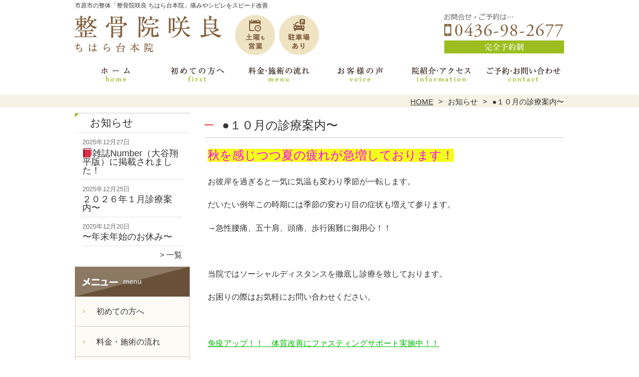

--- FILE ---
content_type: text/html; charset=UTF-8
request_url: https://seikotsu-sakura.com/information/%E2%97%8F%EF%BC%91%EF%BC%90%E6%9C%88%E3%81%AE%E8%A8%BA%E7%99%82%E6%A1%88%E5%86%85%E3%80%9C
body_size: 8451
content:
<!DOCTYPE HTML>
<html dir="ltr" lang="ja">
<head>
<meta http-equiv="Content-Type" content="text/html; charset=UTF-8">
<title>●１０月の診療案内〜 | 「整骨院咲良 ちはら台本院」市原市で口コミ評価No.1</title>
<link rel="stylesheet" type="text/css" media="all" href="https://seikotsu-sakura.com/wp-content/themes/tmp2_pc/style.css" />
<!--[if lt IE 9]>
  <meta http-equiv="Imagetoolbar" content="no" />
  <script src="//html5shiv.googlecode.com/svn/trunk/html5.js"></script>
<![endif]-->
<script type="text/javascript" src="//ajax.googleapis.com/ajax/libs/jquery/1.8.1/jquery.min.js"></script>
<script type="text/javascript" src="https://seikotsu-sakura.com/wp-content/themes/tmp2_pc/js/scrolltop.js"></script>
<script type="text/javascript" src="https://seikotsu-sakura.com/wp-content/themes/tmp2_pc/js/scrollsub.js"></script>
<script type="text/javascript" src="https://seikotsu-sakura.com/wp-content/themes/tmp2_pc/js/font-resize.js"></script>
<script type="text/javascript" src="https://seikotsu-sakura.com/wp-content/themes/tmp2_pc/js/form_autosave.js"></script>

<!-- All in One SEO Pack 2.2.7.2 by Michael Torbert of Semper Fi Web Design[122,156] -->
<meta name="description" itemprop="description" content="秋を感じつつ夏の疲れが急増しております！お彼岸を過ぎると一気に気温も変わり季節が一転します。だいたい例年この時期には季節の変わり目の症状も増えて参ります。→急性腰痛、五十肩、頭痛、歩行困難に御用心！！&nbsp;当院ではソーシャルディスタンスを徹底し診療を致しております。お困りの際はお気軽にお問い合わせください。 免疫" />

<link rel="canonical" href="https://seikotsu-sakura.com/information/%e2%97%8f%ef%bc%91%ef%bc%90%e6%9c%88%e3%81%ae%e8%a8%ba%e7%99%82%e6%a1%88%e5%86%85%e3%80%9c" />
<!-- /all in one seo pack -->
		<script type="text/javascript">
			window._wpemojiSettings = {"baseUrl":"https:\/\/s.w.org\/images\/core\/emoji\/72x72\/","ext":".png","source":{"concatemoji":"https:\/\/seikotsu-sakura.com\/wp-includes\/js\/wp-emoji-release.min.js?ver=4.3"}};
			!function(a,b,c){function d(a){var c=b.createElement("canvas"),d=c.getContext&&c.getContext("2d");return d&&d.fillText?(d.textBaseline="top",d.font="600 32px Arial","flag"===a?(d.fillText(String.fromCharCode(55356,56812,55356,56807),0,0),c.toDataURL().length>3e3):(d.fillText(String.fromCharCode(55357,56835),0,0),0!==d.getImageData(16,16,1,1).data[0])):!1}function e(a){var c=b.createElement("script");c.src=a,c.type="text/javascript",b.getElementsByTagName("head")[0].appendChild(c)}var f,g;c.supports={simple:d("simple"),flag:d("flag")},c.DOMReady=!1,c.readyCallback=function(){c.DOMReady=!0},c.supports.simple&&c.supports.flag||(g=function(){c.readyCallback()},b.addEventListener?(b.addEventListener("DOMContentLoaded",g,!1),a.addEventListener("load",g,!1)):(a.attachEvent("onload",g),b.attachEvent("onreadystatechange",function(){"complete"===b.readyState&&c.readyCallback()})),f=c.source||{},f.concatemoji?e(f.concatemoji):f.wpemoji&&f.twemoji&&(e(f.twemoji),e(f.wpemoji)))}(window,document,window._wpemojiSettings);
		</script>
		<style type="text/css">
img.wp-smiley,
img.emoji {
	display: inline !important;
	border: none !important;
	box-shadow: none !important;
	height: 1em !important;
	width: 1em !important;
	margin: 0 .07em !important;
	vertical-align: -0.1em !important;
	background: none !important;
	padding: 0 !important;
}
</style>
<link rel='stylesheet' id='contact-form-7-css'  href='https://seikotsu-sakura.com/wp-content/plugins/contact-form-7/includes/css/styles.css?ver=4.3' type='text/css' media='all' />
<link rel='stylesheet' id='jquery.lightbox.min.css-css'  href='https://seikotsu-sakura.com/wp-content/plugins/wp-jquery-lightbox/styles/lightbox.min.css?ver=1.4.6' type='text/css' media='all' />
<script type='text/javascript' src='https://seikotsu-sakura.com/wp-includes/js/jquery/jquery.js?ver=1.11.3'></script>
<script type='text/javascript' src='https://seikotsu-sakura.com/wp-includes/js/jquery/jquery-migrate.min.js?ver=1.2.1'></script>
<link rel="EditURI" type="application/rsd+xml" title="RSD" href="https://seikotsu-sakura.com/xmlrpc.php?rsd" />
<link rel="wlwmanifest" type="application/wlwmanifest+xml" href="https://seikotsu-sakura.com/wp-includes/wlwmanifest.xml" /> 
<link rel='prev' title='●GO TO いちはら応援すごろく加盟店です' href='https://seikotsu-sakura.com/information/%e2%97%8fgo-to-%e3%81%84%e3%81%a1%e3%81%af%e3%82%89%e5%bf%9c%e6%8f%b4%e3%81%99%e3%81%94%e3%82%8d%e3%81%8f%e5%8a%a0%e7%9b%9f%e5%ba%97%e3%81%a7%e3%81%99' />
<link rel='next' title='●１１月の診療案内〜' href='https://seikotsu-sakura.com/information/%e2%97%8f%ef%bc%91%ef%bc%91%e6%9c%88%e3%81%ae%e8%a8%ba%e7%99%82%e6%a1%88%e5%86%85%e3%80%9c' />
<meta name="generator" content="WordPress 4.3" />
<link rel='shortlink' href='https://seikotsu-sakura.com/?p=1672' />
	<style type="text/css">.recentcomments a{display:inline !important;padding:0 !important;margin:0 !important;}</style>
<script>
  (function(i,s,o,g,r,a,m){i['GoogleAnalyticsObject']=r;i[r]=i[r]||function(){
  (i[r].q=i[r].q||[]).push(arguments)},i[r].l=1*new Date();a=s.createElement(o),
  m=s.getElementsByTagName(o)[0];a.async=1;a.src=g;m.parentNode.insertBefore(a,m)
  })(window,document,'script','https://www.google-analytics.com/analytics.js','ga');

  ga('create', 'UA-139946917-1', 'auto');
  ga('send', 'pageview');

</script>
<!-- Google Tag Manager -->
<script>(function(w,d,s,l,i){w[l]=w[l]||[];w[l].push({'gtm.start':
new Date().getTime(),event:'gtm.js'});var f=d.getElementsByTagName(s)[0],
j=d.createElement(s),dl=l!='dataLayer'?'&l='+l:'';j.async=true;j.src=
'https://www.googletagmanager.com/gtm.js?id='+i+dl;f.parentNode.insertBefore(j,f);
})(window,document,'script','dataLayer','GTM-WD9L4PT');</script>
<!-- End Google Tag Manager -->
<!-- Google Tag Manager -->
<script>(function(w,d,s,l,i){w[l]=w[l]||[];w[l].push({'gtm.start':
new Date().getTime(),event:'gtm.js'});var f=d.getElementsByTagName(s)[0],
j=d.createElement(s),dl=l!='dataLayer'?'&l='+l:'';j.async=true;j.src=
'https://www.googletagmanager.com/gtm.js?id='+i+dl;f.parentNode.insertBefore(j,f);
})(window,document,'script','dataLayer','GTM-5CZCMMT');</script>
<!-- End Google Tag Manager -->

</head>
<body class="single single-post postid-1672 single-format-standard">
<!-- Google Tag Manager (noscript) -->
<noscript><iframe src="https://www.googletagmanager.com/ns.html?id=GTM-WD9L4PT"
height="0" width="0" style="display:none;visibility:hidden"></iframe></noscript>
<!-- End Google Tag Manager (noscript) -->
<!-- Google Tag Manager (noscript) -->
<noscript><iframe src="https://www.googletagmanager.com/ns.html?id=GTM-5CZCMMT"
height="0" width="0" style="display:none;visibility:hidden"></iframe></noscript>
<!-- End Google Tag Manager (noscript) -->

<div id="fb-root"></div>
<script async defer crossorigin="anonymous" src="https://connect.facebook.net/ja_JP/sdk.js#xfbml=1&version=v3.3"></script>
<style type="text/css">
<!--
div[class*="slide-up"],
div[class*="slide-down"] {
  display: none;
}
div[class*="data"] {
  padding: 5px 0;
}
-->
</style>
<div id="wrap2">
  <section id="description">
    <div>市原市の整体「整骨院咲良 ちはら台本院」痛みやシビレをスピード改善</div>
  </section><!-- #description end -->
  <div id="container">
    <header id="header">
      <div id="site-id">
        <a href="https://seikotsu-sakura.com/"><img src="https://seikotsu-sakura.com/wp-content/themes/tmp2_pc/images/hd-logo.png" alt="「整骨院咲良 ちはら台本院」市原市で口コミ評価No.1 ロゴ" /></a>
      </div><!-- #site-id end -->
      <div id="toptel"><img src="https://seikotsu-sakura.com/wp-content/themes/tmp2_pc/images/hd-tel.png" alt="「整骨院咲良 ちはら台本院」市原市で口コミ評価No.1 お問い合わせ" /></div>
<nav id="global-nav" class="menu-global-container"><ul id="menu-global" class="menu"><li id="menu-item-678" class="menu1 menu-item menu-item-type-custom menu-item-object-custom menu-item-home menu-item-678"><a href="https://seikotsu-sakura.com/">ホーム</a></li>
<li id="menu-item-679" class="menu2 menu-item menu-item-type-post_type menu-item-object-page menu-item-679"><a href="https://seikotsu-sakura.com/first">初めての方へ</a></li>
<li id="menu-item-680" class="menu3 menu-item menu-item-type-post_type menu-item-object-page menu-item-680"><a href="https://seikotsu-sakura.com/price">料金・施術の流れ</a></li>
<li id="menu-item-683" class="menu4 menu-item menu-item-type-post_type menu-item-object-page menu-item-683"><a href="https://seikotsu-sakura.com/voice">お客様の声</a></li>
<li id="menu-item-681" class="menu5 menu-item menu-item-type-post_type menu-item-object-page menu-item-681"><a href="https://seikotsu-sakura.com/access">院情報・アクセス</a></li>
<li id="menu-item-682" class="menu6 menu-item menu-item-type-post_type menu-item-object-page menu-item-682"><a href="https://seikotsu-sakura.com/contact">ご予約・お問合せ</a></li>
</ul></nav>    </header><!-- #header end -->
    <section id="contents-body">
<nav id="bread-crumb" class="bread_crumb">
	<ul>
		<li class="level-1 top"><a href="https://seikotsu-sakura.com/">HOME</a></li>
		<li class="level-2 sub"><a href="https://seikotsu-sakura.com/information">お知らせ</a></li>
		<li class="level-3 sub tail current">●１０月の診療案内〜</li>
	</ul>
</nav>
      <section id="sidebar">
    <section id="rp"><h2>お知らせ</h2><div id="rpm"><div class="column-group head"><article class="column-article"><time class="entry-date" datetime="2025-12-27">2025年12月27日</time><div class="update-title"><a href="https://seikotsu-sakura.com/information/%f0%9f%93%95%e9%9b%91%e8%aa%8cnumber%ef%bc%88%e5%a4%a7%e8%b0%b7%e7%bf%94%e5%b9%b3%e7%89%88%ef%bc%89%e3%81%ab%e6%8e%b2%e8%bc%89%e3%81%95%e3%82%8c%e3%81%be%e3%81%97%e3%81%9f%ef%bc%81" title="&#x1f4d5;雑誌Number（大谷翔平版）に掲載されました！">&#x1f4d5;雑誌Number（大谷翔平版）に掲載されました！</a></div></article></div><div class="column-group"><article class="column-article"><time class="entry-date" datetime="2025-12-25">2025年12月25日</time><div class="update-title"><a href="https://seikotsu-sakura.com/information/%ef%bc%92%ef%bc%90%ef%bc%92%ef%bc%96%e5%b9%b4%ef%bc%91%e6%9c%88%e8%a8%ba%e7%99%82%e6%a1%88%e5%86%85%e3%80%9c" title="２０２６年１月診療案内〜">２０２６年１月診療案内〜</a></div></article></div><div class="column-group"><article class="column-article"><time class="entry-date" datetime="2025-12-20">2025年12月20日</time><div class="update-title"><a href="https://seikotsu-sakura.com/information/%e3%80%9c%e5%b9%b4%e6%9c%ab%e5%b9%b4%e5%a7%8b%e3%81%ae%e3%81%8a%e4%bc%91%e3%81%bf%e3%80%9c" title="〜年末年始のお休み〜">〜年末年始のお休み〜</a></div></article></div></div><span class="link-text archive-link"><a href="https://seikotsu-sakura.com/information">一覧</a></span></section><!-- 
  <div id="sideb"><a href="/お客様の声"><img src="https://seikotsu-sakura.com/wp-content/themes/tmp2_pc/images/side-bnr1.png" alt="お客様の声"></a></div>
  -->
        <h2 id="sideb"><img src="https://seikotsu-sakura.com/wp-content/themes/tmp2_pc/images/menu.png" alt="「整骨院咲良 ちはら台本院」市原市で口コミ評価No.1 メニュー"></h2>
        <div id="nav_menu-2" class="widget-container widget_nav_menu sidemenu1"><div class="menu-side-container"><ul id="menu-side" class="menu"><li id="menu-item-688" class="menu-item menu-item-type-post_type menu-item-object-page menu-item-688"><a href="https://seikotsu-sakura.com/first">初めての方へ</a></li>
<li id="menu-item-689" class="menu-item menu-item-type-post_type menu-item-object-page menu-item-689"><a href="https://seikotsu-sakura.com/price">料金・施術の流れ</a></li>
<li id="menu-item-693" class="menu-item menu-item-type-post_type menu-item-object-page menu-item-693"><a href="https://seikotsu-sakura.com/voice">お客様の声</a></li>
<li id="menu-item-694" class="menu-item menu-item-type-post_type menu-item-object-page menu-item-694"><a href="https://seikotsu-sakura.com/suisen">医療関係者・プロアスリート・専門家からの推薦状</a></li>
<li id="menu-item-695" class="menu-item menu-item-type-post_type menu-item-object-page menu-item-695"><a href="https://seikotsu-sakura.com/suisen2">全国の有名整骨院からの推薦状</a></li>
<li id="menu-item-691" class="menu-item menu-item-type-post_type menu-item-object-page menu-item-691"><a href="https://seikotsu-sakura.com/access">院情報・アクセス</a></li>
<li id="menu-item-690" class="menu-item menu-item-type-post_type menu-item-object-page menu-item-690"><a href="https://seikotsu-sakura.com/staff">院長紹介</a></li>
<li id="menu-item-692" class="menu-item menu-item-type-post_type menu-item-object-page menu-item-692"><a href="https://seikotsu-sakura.com/contact">ご予約・お問合せ</a></li>
<li id="menu-item-696" class="menu-item menu-item-type-post_type menu-item-object-page menu-item-696"><a href="https://seikotsu-sakura.com/faq">よくある質問</a></li>
<li id="menu-item-697" class="menu-item menu-item-type-post_type menu-item-object-page menu-item-697"><a href="https://seikotsu-sakura.com/blog">ブログ</a></li>
</ul></div></div>  <h2 id="sideb"><img src="https://seikotsu-sakura.com/wp-content/themes/tmp2_pc/images/menu2.png" alt="「整骨院咲良 ちはら台本院」市原市で口コミ評価No.1 お悩み別コース紹介"></h2>
<div id="nav_menu-4" class="widget-container widget_nav_menu sidemenu2"><div class="menu-side2-container"><ul id="menu-side2" class="menu"><li id="menu-item-715" class="menu-item menu-item-type-taxonomy menu-item-object-category menu-item-715"><a href="https://seikotsu-sakura.com/yotsu">腰痛</a></li>
<li id="menu-item-713" class="menu-item menu-item-type-taxonomy menu-item-object-category menu-item-713"><a href="https://seikotsu-sakura.com/katakori">肩こり</a></li>
<li id="menu-item-717" class="menu-item menu-item-type-taxonomy menu-item-object-category menu-item-717"><a href="https://seikotsu-sakura.com/zutsu">頭痛</a></li>
<li id="menu-item-1962" class="menu-item menu-item-type-taxonomy menu-item-object-category menu-item-1962"><a href="https://seikotsu-sakura.com/neck">ストレートネック・猫背矯正</a></li>
<li id="menu-item-709" class="menu-item menu-item-type-taxonomy menu-item-object-category menu-item-709"><a href="https://seikotsu-sakura.com/zakotsu">坐骨神経痛</a></li>
<li id="menu-item-714" class="menu-item menu-item-type-taxonomy menu-item-object-category menu-item-714"><a href="https://seikotsu-sakura.com/sekicyukan">脊柱管狭窄症</a></li>
<li id="menu-item-706" class="menu-item menu-item-type-taxonomy menu-item-object-category menu-item-706"><a href="https://seikotsu-sakura.com/hernia">ヘルニア</a></li>
<li id="menu-item-1963" class="menu-item menu-item-type-taxonomy menu-item-object-category menu-item-1963"><a href="https://seikotsu-sakura.com/suberi">腰椎すべり症・分離症</a></li>
<li id="menu-item-708" class="menu-item menu-item-type-taxonomy menu-item-object-category menu-item-708"><a href="https://seikotsu-sakura.com/40-50kata">四十肩・五十肩（肩関節周囲炎）</a></li>
<li id="menu-item-712" class="menu-item menu-item-type-taxonomy menu-item-object-category menu-item-712"><a href="https://seikotsu-sakura.com/kokansetsu">股関節の痛み・変形性股関節症</a></li>
<li id="menu-item-716" class="menu-item menu-item-type-taxonomy menu-item-object-category menu-item-716"><a href="https://seikotsu-sakura.com/hiza">膝の痛み・変形性膝関節症</a></li>
<li id="menu-item-1964" class="menu-item menu-item-type-taxonomy menu-item-object-category menu-item-1964"><a href="https://seikotsu-sakura.com/jiritsu">自律神経失調症</a></li>
<li id="menu-item-710" class="menu-item menu-item-type-taxonomy menu-item-object-category menu-item-710"><a href="https://seikotsu-sakura.com/seiritsu">生理痛</a></li>
<li id="menu-item-711" class="menu-item menu-item-type-taxonomy menu-item-object-category menu-item-711"><a href="https://seikotsu-sakura.com/sango">産後骨盤矯正</a></li>
<li id="menu-item-705" class="menu-item menu-item-type-taxonomy menu-item-object-category menu-item-705"><a href="https://seikotsu-sakura.com/okyaku-xkyaku">O脚・X脚</a></li>
<li id="menu-item-707" class="menu-item menu-item-type-taxonomy menu-item-object-category menu-item-707"><a href="https://seikotsu-sakura.com/jikochiryo">交通事故治療・むちうち</a></li>
</ul></div></div><h2 id="sideb"><img src="https://seikotsu-sakura.com/wp-content/themes/tmp2_pc/images/menu3.png" alt="お役立ち情報"></h2>
<div id="nav_menu-5" class="widget-container widget_nav_menu sidemenu3"></div>        <div id="blog-category">
          <h2><a title="ブログ" href="/blog"><img src="https://seikotsu-sakura.com/wp-content/themes/tmp2_pc/images/menu-blog.png" alt="「整骨院咲良 ちはら台本院」市原市で口コミ評価No.1 メニュー3"></a></h2>
          <ul>
          </ul>
          <a title="ブログ" class="all" href="/blog">全てのブログ記事を見る＞</a>
        </div>
          <div id="sidead">
  <ul>
	<li>整骨院　咲良　ちはら台本院　</li>
	<li>千葉県市原市ちはら台東 3-1-8 シティハイムちはら台1F</li>
	<li>最寄駅「ちはら台」駅</li>
	<li>TEL: 0436-98-2677</li>
	<li>営業時間：8:30〜18:30</li>
	<li>定休日：水曜・日曜・祝日</li>
	<li>駐車場：あり</li>
  </ul>
 </div>
 <aside>
<div id="sidetw">
<a href="https://twitter.com/share" class="twitter-share-button" data-url="https://seikotsu-sakura.com/" data-lang="ja">ツイート</a>
<script>!function(d,s,id){var js,fjs=d.getElementsByTagName(s)[0],p=/^http:/.test(d.location)?'http':'https';if(!d.getElementById(id)){js=d.createElement(s);js.id=id;js.src=p+'://platform.twitter.com/widgets.js';fjs.parentNode.insertBefore(js,fjs);}}(document, 'script', 'twitter-wjs');</script>
</div>
<div id="sidefb"><iframe src="//www.facebook.com/v2.0/plugins/like.php?href=http%3A%2F%2Fseikotsu-sakura.com%2F&amp;width&amp;layout=button_count&amp;action=like&amp;show_faces=true&amp;share=false&amp;height=21" scrolling="no" frameborder="0" style="border:none; overflow:hidden; height:21px;" allowTransparency="true"></iframe></div></aside>
<div id="sideb"><div class="fb-page" data-href="https://www.facebook.com/seikotsuinsakura215/" data-tabs="timeline" data-width="" data-height="" data-small-header="false" data-adapt-container-width="true" data-hide-cover="true" data-show-facepile="true"><blockquote cite="https://www.facebook.com/seikotsuinsakura215/" class="fb-xfbml-parse-ignore"><a href="https://www.facebook.com/seikotsuinsakura215/">整骨院　咲良　ちはら台本院</a></blockquote></div></div>
      </section><!-- #sidebar end  -->      <section id="contentspage">
        <article>
          <header class="page-header">
            <h1 class="page-title">●１０月の診療案内〜</h1>
          </header>
          <section class="entry-content">
            <p><span style="font-size: 24px; font-family: andale mono, times; color: #ff00ff; background-color: #f4ff19;">秋を感じつつ夏の疲れが急増しております！<br /></span></p>
<p>お彼岸を過ぎると一気に気温も変わり季節が一転します。</p>
<p>だいたい例年この時期には季節の変わり目の症状も増えて参ります。</p>
<p>→急性腰痛、五十肩、頭痛、歩行困難に御用心！！</p>
<p>&nbsp;</p>
<p><span style="font-family: comic sans ms, sans-serif;">当院ではソーシャルディスタンスを徹底し診療を致しております。</span></p>
<p><span style="font-family: comic sans ms, sans-serif;">お困りの際はお気軽にお問い合わせください。</span></p>
<p><span style="font-family: comic sans ms, sans-serif;"> </span></p>
<p><span style="text-decoration: underline; color: #00b700;">免疫アップ！！　体質改善にファスティングサポート実施中！！</span></p>
<p><span style="font-family: comic sans ms, sans-serif; color: #2800ff; font-size: 28px;">※診療案内</span></p>
<p><span style="text-decoration: underline; font-family: comic sans ms, sans-serif; color: #f20000; font-size: 24px;">★１０月の休診日★</span></p>
<p><span style="text-decoration: underline; font-family: comic sans ms, sans-serif; background-color: #f4ff19; font-size: 24px;"><span style="color: #e64a82; text-decoration: underline;">水曜日（７・１４・２１・２８）</span></span></p>
<p><span style="color: #f20000; font-size: 24px;">〜特別休診のお知らせ〜<br /></span></p>
<p><span style="text-decoration: underline; font-family: comic sans ms, sans-serif;"><span style="color: #e64a82; text-decoration: underline;"><span style="background-color: #f4ff19; font-size: 24px;">４日（日）　２４日（土）休診です。</span><br /></span></span></p>
<p><span style="font-family: comic sans ms, sans-serif;">⬆️ご確認ください！</span></p>
<p><span style="text-decoration: underline; font-family: comic sans ms, sans-serif;"> </span></p>
<p><span style="font-family: comic sans ms, sans-serif;">直近の予約が取れない混雑状況になっておりますので余裕を持ってご予約、ご相談ください。</span></p>
<p><span style="font-family: comic sans ms, sans-serif;">体調にお気を付けて、１０月も咲良をよろしくお願い致します(^^)</span></p>
          </section>
        </article>
        <nav class="adjacent_post_links">
          <ul>
            <li class="previous"><a href="https://seikotsu-sakura.com/information/%e2%97%8fgo-to-%e3%81%84%e3%81%a1%e3%81%af%e3%82%89%e5%bf%9c%e6%8f%b4%e3%81%99%e3%81%94%e3%82%8d%e3%81%8f%e5%8a%a0%e7%9b%9f%e5%ba%97%e3%81%a7%e3%81%99" rel="prev">●GO TO いちはら応援すごろく加盟店です</a></li> 
            <li class="next"><a href="https://seikotsu-sakura.com/information/%e2%97%8f%ef%bc%91%ef%bc%91%e6%9c%88%e3%81%ae%e8%a8%ba%e7%99%82%e6%a1%88%e5%86%85%e3%80%9c" rel="next">●１１月の診療案内〜</a></li> 
          </ul>
        </nav>
      </section><!-- #contents end -->
    </section><!-- #contents-body end -->
  </div><!-- #container end -->
  <div id="footer-container">
    <div id="fl">
      <div id="fl2"><div id="site-id2"><a href="https://seikotsu-sakura.com/"><img src="https://seikotsu-sakura.com/wp-content/themes/tmp2_pc/images/ft-logo.png" alt="「整骨院咲良 ちはら台本院」市原市で口コミ評価No.1 ロゴ" /></a></div><!-- #site-id end --></div>
      <div id="fl2-1">
        		<ul>
	<li>整骨院　咲良　ちはら台本院　</li>
	<li>千葉県市原市ちはら台東 3-1-8 シティハイムちはら台1F</li>
	<li>最寄駅「ちはら台」駅　／　駐車場あり</li>
	<li>TEL: 0436-98-2677</li>
	<li>営業時間：8:30〜18:30　定休日：水曜・日曜・祝日</li>
		</ul>
      </div>
    </div>
    <aside id="nav_menu-3" class="widget-container widget_nav_menu"><div class="menu-footer-container"><ul id="menu-footer" class="menu"><li id="menu-item-698" class="menu-item menu-item-type-custom menu-item-object-custom menu-item-home menu-item-698"><a href="https://seikotsu-sakura.com/">ホーム</a></li>
<li id="menu-item-699" class="menu-item menu-item-type-post_type menu-item-object-page menu-item-699"><a href="https://seikotsu-sakura.com/first">初めての方へ</a></li>
<li id="menu-item-700" class="menu-item menu-item-type-post_type menu-item-object-page menu-item-700"><a href="https://seikotsu-sakura.com/price">料金・施術の流れ</a></li>
<li id="menu-item-703" class="menu-item menu-item-type-post_type menu-item-object-page menu-item-703"><a href="https://seikotsu-sakura.com/voice">お客様の声</a></li>
<li id="menu-item-701" class="menu-item menu-item-type-post_type menu-item-object-page menu-item-701"><a href="https://seikotsu-sakura.com/access">院情報・アクセス</a></li>
<li id="menu-item-702" class="menu-item menu-item-type-post_type menu-item-object-page menu-item-702"><a href="https://seikotsu-sakura.com/contact">ご予約・お問合せ</a></li>
<li id="menu-item-704" class="menu-item menu-item-type-post_type menu-item-object-page menu-item-704"><a href="https://seikotsu-sakura.com/%e3%82%b5%e3%82%a4%e3%83%88%e3%83%9e%e3%83%83%e3%83%97">サイトマップ</a></li>
</ul></div></aside>    <footer id="footer">
      <p id="copyright"><small>Copyright &copy; 2026 <a href="https://seikotsu-sakura.com/">「整骨院咲良 ちはら台本院」市原市で口コミ評価No.1</a> All rights reserved.</small></p>
    </footer><!-- #footer end -->
  </div><!-- #footer-container end -->
</div><!-- #wrap end -->
<div id="page-top"><a href="#"><img src="https://seikotsu-sakura.com/wp-content/themes/tmp2_pc/images/page-top.png" width="75px" height="auto" alt="「整骨院咲良 ちはら台本院」市原市で口コミ評価No.1 PAGETOP" /></a></div>
<script type='text/javascript' src='https://seikotsu-sakura.com/wp-content/plugins/contact-form-7/includes/js/jquery.form.min.js?ver=3.51.0-2014.06.20'></script>
<script type='text/javascript'>
/* <![CDATA[ */
var _wpcf7 = {"loaderUrl":"https:\/\/seikotsu-sakura.com\/wp-content\/plugins\/contact-form-7\/images\/ajax-loader.gif","sending":"\u9001\u4fe1\u4e2d ..."};
/* ]]> */
</script>
<script type='text/javascript' src='https://seikotsu-sakura.com/wp-content/plugins/contact-form-7/includes/js/scripts.js?ver=4.3'></script>
<script type='text/javascript' src='https://seikotsu-sakura.com/wp-content/plugins/lazy-load/js/jquery.sonar.min.js?ver=0.6'></script>
<script type='text/javascript' src='https://seikotsu-sakura.com/wp-content/plugins/lazy-load/js/lazy-load.js?ver=0.6'></script>
<script type='text/javascript' src='https://seikotsu-sakura.com/wp-content/plugins/wp-jquery-lightbox/jquery.touchwipe.min.js?ver=1.4.6'></script>
<script type='text/javascript'>
/* <![CDATA[ */
var JQLBSettings = {"showTitle":"1","showCaption":"1","showNumbers":"1","fitToScreen":"1","resizeSpeed":"400","showDownload":"0","navbarOnTop":"0","marginSize":"0","slideshowSpeed":"4000","prevLinkTitle":"\u524d\u306e\u753b\u50cf","nextLinkTitle":"\u6b21\u306e\u753b\u50cf","closeTitle":"\u30ae\u30e3\u30e9\u30ea\u30fc\u3092\u9589\u3058\u308b","image":"\u753b\u50cf ","of":"\u306e","download":"\u30c0\u30a6\u30f3\u30ed\u30fc\u30c9","pause":"(pause slideshow)","play":"(play slideshow)"};
/* ]]> */
</script>
<script type='text/javascript' src='https://seikotsu-sakura.com/wp-content/plugins/wp-jquery-lightbox/jquery.lightbox.min.js?ver=1.4.6'></script>
<!-- Ptエンジン解析タグ開始 --> 
<script type="text/javascript">
        window._pt_lt = new Date().getTime();
        window._pt_sp_2 = [];
        _pt_sp_2.push('setAccount,2434509d');
        var _protocol = (("https:" == document.location.protocol) ? " https://" : " http://");
        (function() {
            var atag = document.createElement('script'); atag.type = 'text/javascript'; atag.async = true;
            atag.src = _protocol + 'js.ptengine.jp/pta.js';
            var s = document.getElementsByTagName('script')[0];
            s.parentNode.insertBefore(atag, s);
        })();
</script>
                                                               
<!-- Ptエンジン解析タグ終了 -->
</body>
</html>

--- FILE ---
content_type: text/plain
request_url: https://www.google-analytics.com/j/collect?v=1&_v=j102&a=995491077&t=pageview&_s=1&dl=https%3A%2F%2Fseikotsu-sakura.com%2Finformation%2F%25E2%2597%258F%25EF%25BC%2591%25EF%25BC%2590%25E6%259C%2588%25E3%2581%25AE%25E8%25A8%25BA%25E7%2599%2582%25E6%25A1%2588%25E5%2586%2585%25E3%2580%259C&ul=en-us%40posix&dt=%E2%97%8F%EF%BC%91%EF%BC%90%E6%9C%88%E3%81%AE%E8%A8%BA%E7%99%82%E6%A1%88%E5%86%85%E3%80%9C%20%7C%20%E3%80%8C%E6%95%B4%E9%AA%A8%E9%99%A2%E5%92%B2%E8%89%AF%20%E3%81%A1%E3%81%AF%E3%82%89%E5%8F%B0%E6%9C%AC%E9%99%A2%E3%80%8D%E5%B8%82%E5%8E%9F%E5%B8%82%E3%81%A7%E5%8F%A3%E3%82%B3%E3%83%9F%E8%A9%95%E4%BE%A1No.1&sr=1280x720&vp=1280x720&_u=IEBAAEABAAAAACAAI~&jid=183516101&gjid=1997053836&cid=1648452406.1768998319&tid=UA-139946917-1&_gid=1539854946.1768998319&_r=1&_slc=1&z=1671810737
body_size: -452
content:
2,cG-B8GJGVT9HG